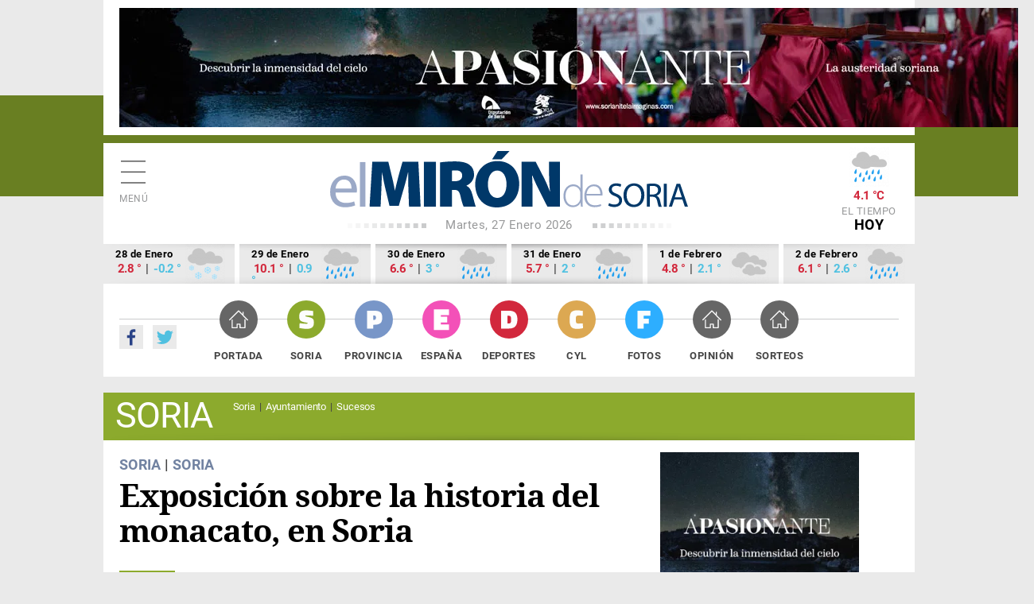

--- FILE ---
content_type: text/html; charset=utf-8
request_url: https://elmirondesoria.es/soria/capital/exposicion-sobre-la-historia-del-monacato-en-soria
body_size: 9643
content:

<!DOCTYPE html>
<html lang="es-es">
<head>
  <link rel="preload" href="https://estaticos.elmirondesoria.es/fonts/roboto-v20-latin-regular.woff2" as="font" type="font/woff2" crossorigin>
  <link rel="preload" href="https://estaticos.elmirondesoria.es/fonts/roboto-v20-latin-700.woff2" as="font" type="font/woff2" crossorigin> 
  <link rel="preload" href="https://estaticos.elmirondesoria.es/fonts/DroidSerif-Regular.woff2" as="font" type="font/woff2" crossorigin> 
  <link rel="preload" href="https://estaticos.elmirondesoria.es/fonts/DroidSerif-Bold.woff2" as="font" type="font/woff2" crossorigin> 
  <meta charset="utf-8">
	<meta http-equiv="date" content="Jue, 01 Jun 2023 16:19:39 GMT">
	<meta http-equiv="Refresh" content="900">
	<meta http-equiv="last-modified" content="date">
	<meta name="rights" content="@ El Mirón de Soria">
	<meta name="author" content="Juan Carlos Hervás">
	<meta name="DC.date" content="2023-06-01">
	<meta name="viewport" content="width=device-width, initial-scale=1">
	<meta name="X-UA-Compatible" content="IE=edge">
	<meta name="lang" content="es">
	<meta name="title" content="Exposición sobre la historia del monacato, en Soria">
	<meta name="organization" content="El Miron de Soria">
	<meta name="google-site-verification" content="oMXlVVidDG0EUXiFeTJH_sqmcrAQxxehXGdxbsjiMnM">
	<meta name="robots" content="max-snippet:-1,max-image-preview:large,max-video-preview:-1">
	<meta name="DC.Identifier" content="http://catalog.loc.gov/67-26020">
	<meta name="DC.title" content="Exposición sobre la historia del monacato, en Soria">
	<meta name="DC.description" content="Todas las noticias de Soria. Diario digital con noticias de Soria, fotos de Soria y provincia. Información sobre el Numancia. ">
	<meta name="DC.language" content="es">
	<meta name="DC.publisher" content="El Mirón de Soria">
	<meta name="description" content="Todas las noticias de Soria. Diario digital con noticias de Soria, fotos de Soria y provincia. Información sobre el Numancia. ">
	<meta name="generator" content="El Miron - Editor">
	<title>Exposición sobre la historia del monacato, en Soria</title>
	<link href="https://elmirondesoria.es/soria/capital/exposicion-sobre-la-historia-del-monacato-en-soria/amp" rel="amphtml">
	<link href="https://elmirondesoria.es/soria/capital/exposicion-sobre-la-historia-del-monacato-en-soria" rel="canonical">
	<link href="/" rel="canonical">
	<link href="https://estaticos.elmirondesoria.es/images/favicon.gif" rel="icon" type="image/vnd.microsoft.icon">
	<link href="https://estaticos.elmirondesoria.es/images/miron-apple-152.png" rel="apple-touch-icon" sizes="152x152">
	<link href="https://estaticos.elmirondesoria.es/images/miron-apple-144.png" rel="apple-touch-icon" sizes="144x144">
	<link href="https://estaticos.elmirondesoria.es/images/miron-apple-120.png" rel="apple-touch-icon" sizes="120x120">
	<link href="https://estaticos.elmirondesoria.es/images/miron-apple-114.png" rel="apple-touch-icon" sizes="114x114">
	<link href="https://estaticos.elmirondesoria.es/images/miron-apple-72.png" rel="apple-touch-icon" sizes="72x72">
	<link href="https://estaticos.elmirondesoria.es/images/miron-apple.png" rel="apple-touch-icon-precomposed">

  <link href="https://estaticos.elmirondesoria.es/css/tpl-mi2017-v4.10.css?v=241211" rel="stylesheet" />

  <script async type="text/javascript" src="//s.clickiocdn.com/t/233846/360_light.js"></script>
  <script src="/media/mod_menu/js/menu-es5.min.js?bf40c772d024a2eee1db1bda545ae730" nomodule defer></script>
	<script src="/media/vendor/jquery/js/jquery.min.js?3.7.1"></script>
	<meta property="article:publisher" content="https://www.facebook.com/ElMironDeSoria" />
	<meta property="article:published_time" content="Jue, 01 Jun 2023 16:19:39 GMT" />
	<meta property="article:section" content="Soria" />
	<meta property="article:tag" content="" />

	<meta property="og:title" content="Exposición sobre la historia del monacato, en Soria" />
	<meta property="og:description" content="La sala de exposiciones del Servicio Territorial de Cultura, Turismo y Deporte de la Junta de Castilla y León en Soria acoge la muestra ‘Historia del monacato. La aportación del monacato a la cultura occidental’.
" />
	<meta property="og:url" content="https://elmirondesoria.es/soria/capital/exposicion-sobre-la-historia-del-monacato-en-soria" />
	<meta property="og:image" content="https://cdn2.elmirondesoria.es/2023/06junio/rwd/01exposicionmonacato-not.jpg" />
	<meta property="og:locale" content="es_ES" />
	<meta property="og:type" content="article" />
	<meta property="og:site_name" content="El Miron de Soria" />
	<meta property="fb:admins" content="100009044648175" />
	<meta property="fb:page_id" content="254620527985893" />
	<meta property="fb:app_id" content="370592293008483" />

	<meta property="original-source" content="https://elmirondesoria.es/soria/capital/exposicion-sobre-la-historia-del-monacato-en-soria" />
	<meta property="twitter:title" content="Exposición sobre la historia del monacato, en Soria" />
	<meta property="twitter:description" content="La sala de exposiciones del Servicio Territorial de Cultura, Turismo y Deporte de la Junta de Castilla y León en Soria acoge la muestra ‘Historia del monacato. La aportación del monacato a la cultura occidental’.
" />
	<meta property="twitter:url" content="https://elmirondesoria.es/soria/capital/exposicion-sobre-la-historia-del-monacato-en-soria" />
	<meta property="twitter:image" content="https://cdn2.elmirondesoria.es/2023/06junio/rwd/01exposicionmonacato-not.jpg" />
	<meta property="twitter:card" content="summary_large_image" />
	<meta property="twitter:site" content="@elmirondesoria" />
	<meta property="twitter:creator" content="@elmirondesoria" />
	<meta property="twitter:domain" content="elmirondesoria.es" />
	<script>
		dataLayer = [{
			'contenido': {
				'typeContentMiron': 'noticia',
				'sectionMiron': 'soria',
				'subsectionMiron': 'soria',
				'titleMiron': 'Exposición sobre la historia del monacato, en Soria',
				'urlMiron': 'https://elmirondesoria.es/soria/capital/exposicion-sobre-la-historia-del-monacato-en-soria',
				'yearMiron': 2023,
				'monthMiron': 06,
				'dayMiron': 01
			}
		}];
	</script>
	

</head>
<body class="noticia soria Soria">
<!-- Google Tag Manager -->
<noscript><iframe src="//www.googletagmanager.com/ns.html?id=GTM-K8P2LM"
height="0" width="0" style="display:none;visibility:hidden"></iframe></noscript>
<script>(function(w,d,s,l,i){w[l]=w[l]||[];w[l].push({'gtm.start':
new Date().getTime(),event:'gtm.js'});var f=d.getElementsByTagName(s)[0],
j=d.createElement(s),dl=l!='dataLayer'?'&l='+l:'';j.async=true;j.src=
'//www.googletagmanager.com/gtm.js?id='+i+dl;f.parentNode.insertBefore(j,f);
})(window,document,'script','dataLayer','GTM-K8P2LM');</script>
<!-- End Google Tag Manager -->

  <!-- Sticky Desk -->
  <script async type='text/javascript' src='//s.clickiocdn.com/t/233846/360_light.js'></script>
  <script class='__lxGc__' type='text/javascript'>
  ((__lxGc__=window.__lxGc__||{'s':{},'b':0})['s']['_233846']=__lxGc__['s']['_233846']||{'b':{}})['b']['_724762']={'i':__lxGc__.b++};
  </script>
<script async type='text/javascript' src='//s.clickiocdn.com/t/233846/360_light.js'></script>
  <script class='__lxGc__' type='text/javascript'>
  ((__lxGc__=window.__lxGc__||{'s':{},'b':0})['s']['_233846']=__lxGc__['s']['_233846']||{'b':{}})['b']['_724760']={'i':__lxGc__.b++};
  </script>


<main class="miron">

<!-- //////// PUBLICIDAD //////// -->
<aside class="publiSuperior">
  <div class="skiIzda">
  <script async type='text/javascript' src='//s.clickiocdn.com/t/233846/360_light.js'></script>
  <script class='__lxGc__' type='text/javascript'>
  ((__lxGc__=window.__lxGc__||{'s':{},'b':0})['s']['_233846']=__lxGc__['s']['_233846']||{'b':{}})['b']['_722950']={'i':__lxGc__.b++};
  </script>  </div>
  <div class="skiDcha">
    </div>
  <div class="pubM1">
        																																																																		
														<div class="banner">
									<a href="/component/banners/click/3371" target="_blank" rel="noopener noreferrer" title="260126-0518">
										<img 
											src="https://cdn2.elmirondesoria.es/ads/0518.jpg" 
											alt="260126-0518" 
											width ="1150" 
											height ="auto" class=""/>
									</a>
								

						
															</div>



      </div>
  </aside>
<!-- //////// CABECERA //////// -->
<header class="cabecera" id="organizacion" itemprop="publisher" itemscope="" itemtype="https://schema.org/Organization">
  <div class="innerCabecera">
    <div itemprop="logo" itemscope="" class="logo" itemtype="https://schema.org/ImageObject">
      <a href="/" class="logomiron">El Mirón de Soria</a>
      <meta itemprop="url" content="https://estaticos.elmirondesoria.es/images/lgMiron429.png">
      <meta itemprop="width" content="429">
      <meta itemprop="height" content="60">
    </div>
    <meta itemprop="url" content="https://elmirondesoria.es" />
    <meta itemprop="name" content="EL MIRÓN DE SORIA" />
    <div class="fecha">
      Martes, 27 Enero 2026    </div>
    <div id="menuPrincipal" class="icnMenu">Menú</div>
    <div class="icnBuscador"><span>Buscar</span>
      <!--  -->
    </div>

        <div class="tiempo">
     <img alt="Cubierto con probabilidad de lluvia" src="https://estaticos.elmirondesoria.es/wi/05/50/19.png"/>
<div class="temperatura">4.1 &deg;C</div>
      El tiempo <span>HOY</span>
    </div>
      </div>
  
    <aside class="tiempoPrevision">
    <div class="dia">
    <div class="fecha">28 de Enero</div>
    <div class="temperatura"><span class="tempMaximo">2.8 &deg;</span> | <span class="tempMinimo">-0.2 &deg;</span></div>
    <img alt="Cubierto con probabilidad de nevada" src="https://estaticos.elmirondesoria.es/wi/05/50/30.png"/>
    </div><div class="dia">
    <div class="fecha">29 de Enero</div>
    <div class="temperatura"><span class="tempMaximo">10.1 &deg;</span> | <span class="tempMinimo">0.9 &deg;</span></div>
    <img alt="Cubierto con lluvias" src="https://estaticos.elmirondesoria.es/wi/05/50/19.png"/>
    </div><div class="dia">
    <div class="fecha">30 de Enero</div>
    <div class="temperatura"><span class="tempMaximo">6.6 &deg;</span> | <span class="tempMinimo">3 &deg;</span></div>
    <img alt="Cubierto con probabilidad de lluvia" src="https://estaticos.elmirondesoria.es/wi/05/50/19.png"/>
    </div><div class="dia">
    <div class="fecha">31 de Enero</div>
    <div class="temperatura"><span class="tempMaximo">5.7 &deg;</span> | <span class="tempMinimo">2 &deg;</span></div>
    <img alt="Cubierto con lluvias" src="https://estaticos.elmirondesoria.es/wi/05/50/19.png"/>
    </div><div class="dia">
    <div class="fecha">1 de Febrero</div>
    <div class="temperatura"><span class="tempMaximo">4.8 &deg;</span> | <span class="tempMinimo">2.1 &deg;</span></div>
    <img alt="Cubierto" src="https://estaticos.elmirondesoria.es/wi/05/50/7.png"/>
    </div><div class="dia">
    <div class="fecha">2 de Febrero</div>
    <div class="temperatura"><span class="tempMaximo">6.1 &deg;</span> | <span class="tempMinimo">2.6 &deg;</span></div>
    <img alt="Cubierto con lluvias" src="https://estaticos.elmirondesoria.es/wi/05/50/19.png"/>
    </div>  </aside>
  
  <div class="innerNavegacion">
    <div class="rrss">
      <a itemprop="sameAs" rel="nofollow" class="fb" href="https://www.facebook.com/ElMironDeSoria/" target="_blank">Facebook</a>
      <a itemprop="sameAs" rel="nofollow" class="tw" href="https://twitter.com/elmirondesoria" target="_blank">Twuitter</a>
    </div>
    <nav class="menuSuperior">
      <ul  itemscope itemtype="http://www.schema.org/SiteNavigationElement"  class="_menusup">
<li itemprop="name" class="menu-478 Portada"><a href="/" itemprop="url" class="menuSupGTM"><span></span>Portada</a></li><li itemprop="name" class="menu-480 alias-parent-active Soria"><a href="/soria" itemprop="url" class="menuSupGTM"><span></span>Soria</a></li><li itemprop="name" class="menu-481 Provincia"><a href="/provincia" itemprop="url" class="menuSupGTM"><span></span>Provincia</a></li><li itemprop="name" class="menu-592 España"><a href="/nacional" itemprop="url" class="menuSupGTM"><span></span>España</a></li><li itemprop="name" class="menu-482 Deportes"><a href="/deportes" itemprop="url" class="menuSupGTM"><span></span>Deportes</a></li><li itemprop="name" class="menu-483 CyL"><a href="/cyl" itemprop="url" class="menuSupGTM"><span></span>CyL</a></li><li itemprop="name" class="menu-484 Fotos"><a href="/fotos" itemprop="url" class="menuSupGTM"><span></span>Fotos</a></li><li itemprop="name" class="menu-761 Opinión"><a href="/opinion" itemprop="url" class="menuSupGTM"><span></span>Opinión</a></li><li itemprop="name" class="menu-762 Sorteos"><a href="/sorteos" itemprop="url" class="menuSupGTM"><span></span>Sorteos</a></li></ul>

    </nav>
  </div>
  </header>

		
<!-- //////// CABECERA SECCIÓN //////// -->
<section class="cabeceraSeccion">
	<header>
		<h3>Soria</h3>
	</header>
	<nav class="menuTematico">
		<ul  itemscope itemtype="http://www.schema.org/SiteNavigationElement"  class="">
<li itemprop="name" class="menu-270 current active Soria"><a href="/soria/capital" itemprop="url" class="menuSupGTM">Soria</a></li><li itemprop="name" class="menu-271 Ayuntamiento"><a href="/soria/ayuntamiento" itemprop="url" class="menuSupGTM">Ayuntamiento</a></li><li itemprop="name" class="menu-272 Sucesos"><a href="/soria/sucesos" itemprop="url" class="menuSupGTM">Sucesos</a></li></ul>
	</nav>
</section>




<!-- //////// NOTICIA-LAYOUT //////// -->
<div class="contenedorNoticia">
	<div class="noticiaLayout">
		<article class="noticiaDetalle" itemscope="" itemtype="http://schema.org/NewsArticle" itemref="organizacion">
						
	<div class="seccion">
		<a class="padre" href="/soria" itemprop="genre">Soria</a> | 		<a href="/soria/capital" itemprop="genre">Soria</a>
	</div>
			<h1 itemprop="headline">Exposición sobre la historia del monacato, en Soria			</h1>
			 
			<div class="redes"> 
				<div class="addthis_sharing_toolbox"></div>
			</div>
				<div class="articulo-datos">
		<time datetime="2023-06-01T16:19:39+02:00" itemprop="dateModified" class="articulo-actualizado">
			<meta content="2023-06-01T16:19:39+02:00" itemprop="datePublished">
			<meta content="2023-06-01T16:19:39+02:00" itemprop="dateModified">
			Jueves, 01 Junio 2023 16:19		</time>
		<div class="autor" itemprop="author" itemscope="" itemtype="https://schema.org/Person"><meta class="autor-nombre" itemprop="name" content="Juan Carlos Hervás" ></div>
	</div>
<h2 class="subtitulo">La sala de exposiciones del Servicio Territorial de Cultura, Turismo y Deporte de la Junta de Castilla y León en Soria acoge la muestra ‘Historia del monacato. La aportación del monacato a la cultura occidental’.</h2>
 

	<h2 class=subtitulo><a class="anterior" title="Una decena de actividades culturales en junio en Soria" aria-label="Artículo anterior: Una decena de actividades culturales en junio en Soria" href="/soria/capital/una-decena-de-actividades-culturales-en-junio-en-soria" rel="prev">
		Una decena de actividades culturales en junio en Soria	</a></h2>

	<h2 class=subtitulo><a class="siguiente" title="La desunión penalizó a la izquierda del PSOE" aria-label="Artículo siguiente: La desunión penalizó a la izquierda del PSOE" href="/soria/capital/la-desunion-penalizo-a-la-izquierda-del-psoe" rel="next">
		La desunión penalizó a la izquierda del PSOE	</a></h2>

<p><figure class="fotoNoticia" itemprop="image" itemscope itemtype="https://schema.org/ImageObject">
				<img class="lazyM" src="https://cdn2.elmirondesoria.es/2023/06junio/01exposicionmonacato.jpg" width="1770" height="1000" loading="lazy" data-path="local-images:/2023/06junio/01exposicionmonacato.jpgalt="Exposición sobre la historia del monacato, en Soria" title="Exposición sobre la historia del monacato, en Soria">
				<meta itemprop="width" content="000">
				<meta itemprop="height" content="000">
				<meta itemprop="url" content="#">
			</figure>
<p>Se trata de una breve síntesis de la exposición virtual permanente del Convento de San Francisco en Santo Domingo de Silos con la que el Gobierno de la Comunidad y la Fundación Silos pretenden acercar al espectador a la relevancia que los monasterios tuvieron en el desarrollo de la ciencia, el arte y la cultura occidentales.</p>
<p>Difícilmente puede imaginarse lo que habría sido la <strong>historia de la cultura de Occidente </strong>sin la existencia del fenómeno social y religioso del <strong>monacato</strong>.  </p>
<p>En su devenir histórico, los monasterios y conventos fueron, y siguen siendo, además de recintos de <strong>espiritualidad</strong>, centros vivos de pensamiento.</p>
<p>En ellos, los monjes, <strong>frailes y monjas, </strong>máximos exponentes de esta opción de vida religiosa basada en la entrega a <strong>Dios </strong>y el servicio a los hermanos, han impulsado decisivamente el progreso y desarrollo de la Humanidad durante casi veinte siglos.</p>
<p>Esta <em>exposición </em>destaca algunas de las innumerables aportaciones que hombres y mujeres de <strong>Iglesia </strong>han realizado en el campo científico, matemático, lingüístico, artístico y filosófico occidental, contribuyendo con sus estudios al progreso intelectual del ser humano.</p>
<p>A través de sugestivas imágenes se repasa el papel desempeñado por algunos de estos <strong>eruditos </strong>que, lejos de limitarse a la oración, volcaron sus capacidades en ampliar el conocimiento del mundo material y sus manifestaciones, anticipándose en ocasiones a los trabajos de intelectuales legos.</p>
<p>Esta muestra es la continuación de otra previa que se celebró en 2017 en la misma sala, y estará abierta al público hasta el 13 de julio. Posteriormente se dispondrá de la tercera parte, ‘La renovación del monacato. Las órdenes conventuales (s. XIII a XVI)’, que se exhibirá en este mismo lugar del 31 de agosto al 8 de septiembre de 2023.</p>		</article>


	<!-- PAGINACIÓN -->
	
	

		<aside class="pubTEX1">
			
		</aside>
	</div>
	<!-- //////// NOTICIA COL-C //////// -->
	<div class="noticiasColC">
		<aside class="pubN1">
																																																																					
												<div class="banner">
														<a href="/component/banners/click/3370" target="_blank" rel="noopener noreferrer" title="260125-0517" class="capullo">
							<img 
																class="lazy-M" src="https://cdn2.elmirondesoria.es/ads/0517.gif" 
								alt="260125-0517" 
								width ="250" 
								height ="209"/>
							</a>
					

						
															</div>


 
		</aside>
		<!--  -->
				<aside class="pubN15">
			<script async type='text/javascript' src='//s.clickiocdn.com/t/233846/360_light.js'></script>
		<script class='__lxGc__' type='text/javascript'>
		((__lxGc__=window.__lxGc__||{'s':{},'b':0})['s']['_233846']=__lxGc__['s']['_233846']||{'b':{}})['b']['_724978']={'i':__lxGc__.b++};
		</script>		</aside>

		<aside class="pubN2">
			

 
		</aside>		    <aside class="lomas">

            <header>
        <h3>Lo más leído de Soria</h3>
        </header>
    
        <ol>
		<li itemscope itemtype="https://schema.org/NewsArticle" itemref="organizacion">
		<span class="numero Soria">1</span>
		<h4 itemprop="headline">
			<a href="/soria/capital/un-restaurante-soriano-nominado-en-tres-categorias-a-premios-just-eat-2025" class="lomasGTM">
				Un restaurante soriano, nominado en tres categorías a Premios Just Eat 2025			</a>
		</h4>
		<div class="articulo-datos">
				
			
			<meta content="2026-01-20T12:11:15+01:00" itemprop="datePublished">
			<meta content="2026-01-20T12:13:23+01:00" itemprop="dateModified">
			<div class="autor" itemprop="author" itemscope="" itemtype="https://schema.org/Person"><meta class="autor-nombre" itemprop="name" content="Juan Carlos Hervás" ></div>
		</div>
		<meta itemprop="url" content="/soria/capital/un-restaurante-soriano-nominado-en-tres-categorias-a-premios-just-eat-2025">
		<meta itemscope="" itemprop="mainEntityOfPage" itemtype="https://schema.org/WebPage" itemid="/soria/capital/un-restaurante-soriano-nominado-en-tres-categorias-a-premios-just-eat-2025">
	</li>
		<li itemscope itemtype="https://schema.org/NewsArticle" itemref="organizacion">
		<span class="numero Soria">2</span>
		<h4 itemprop="headline">
			<a href="/soria/sucesos/dos-accidentes-de-trafico-en-soria-con-tres-personas-atendidas" class="lomasGTM">
				Dos accidentes de tráfico en Soria con tres personas atendidas			</a>
		</h4>
		<div class="articulo-datos">
				
			
			<meta content="2026-01-21T12:26:59+01:00" itemprop="datePublished">
			<meta content="2026-01-21T13:05:47+01:00" itemprop="dateModified">
			<div class="autor" itemprop="author" itemscope="" itemtype="https://schema.org/Person"><meta class="autor-nombre" itemprop="name" content="Juan Carlos Hervás" ></div>
		</div>
		<meta itemprop="url" content="/soria/sucesos/dos-accidentes-de-trafico-en-soria-con-tres-personas-atendidas">
		<meta itemscope="" itemprop="mainEntityOfPage" itemtype="https://schema.org/WebPage" itemid="/soria/sucesos/dos-accidentes-de-trafico-en-soria-con-tres-personas-atendidas">
	</li>
		<li itemscope itemtype="https://schema.org/NewsArticle" itemref="organizacion">
		<span class="numero Soria">3</span>
		<h4 itemprop="headline">
			<a href="/soria/sucesos/conductora-herida-tras-volcar-con-su-vehiculo-en-el-burgo-de-osma" class="lomasGTM">
				Conductora herida tras volcar con su vehículo en El Burgo de Osma			</a>
		</h4>
		<div class="articulo-datos">
				
			
			<meta content="2026-01-22T20:38:13+01:00" itemprop="datePublished">
			<meta content="2026-01-22T20:38:13+01:00" itemprop="dateModified">
			<div class="autor" itemprop="author" itemscope="" itemtype="https://schema.org/Person"><meta class="autor-nombre" itemprop="name" content="Juan Carlos Hervás" ></div>
		</div>
		<meta itemprop="url" content="/soria/sucesos/conductora-herida-tras-volcar-con-su-vehiculo-en-el-burgo-de-osma">
		<meta itemscope="" itemprop="mainEntityOfPage" itemtype="https://schema.org/WebPage" itemid="/soria/sucesos/conductora-herida-tras-volcar-con-su-vehiculo-en-el-burgo-de-osma">
	</li>
		<li itemscope itemtype="https://schema.org/NewsArticle" itemref="organizacion">
		<span class="numero Soria">4</span>
		<h4 itemprop="headline">
			<a href="/soria/sucesos/la-guardia-civil-detecta-un-delito-contra-la-salud-publica-y-once-infracciones-en-inspecciones-en-soria" class="lomasGTM">
				La Guardia Civil detecta un delito contra la salud pública y once infracciones en inspecciones en Soria			</a>
		</h4>
		<div class="articulo-datos">
				
			
			<meta content="2026-01-26T15:19:00+01:00" itemprop="datePublished">
			<meta content="2026-01-26T15:19:00+01:00" itemprop="dateModified">
			<div class="autor" itemprop="author" itemscope="" itemtype="https://schema.org/Person"><meta class="autor-nombre" itemprop="name" content="Juan Carlos Hervás" ></div>
		</div>
		<meta itemprop="url" content="/soria/sucesos/la-guardia-civil-detecta-un-delito-contra-la-salud-publica-y-once-infracciones-en-inspecciones-en-soria">
		<meta itemscope="" itemprop="mainEntityOfPage" itemtype="https://schema.org/WebPage" itemid="/soria/sucesos/la-guardia-civil-detecta-un-delito-contra-la-salud-publica-y-once-infracciones-en-inspecciones-en-soria">
	</li>
		<li itemscope itemtype="https://schema.org/NewsArticle" itemref="organizacion">
		<span class="numero Soria">5</span>
		<h4 itemprop="headline">
			<a href="/soria/capital/anastasio-gonzalez-celebra-en-soria-su-centenario-con-su-familia" class="lomasGTM">
				Anastasio González celebra en Soria su centenario con su familia			</a>
		</h4>
		<div class="articulo-datos">
				
			
			<meta content="2026-01-25T19:55:05+01:00" itemprop="datePublished">
			<meta content="2026-01-25T19:55:05+01:00" itemprop="dateModified">
			<div class="autor" itemprop="author" itemscope="" itemtype="https://schema.org/Person"><meta class="autor-nombre" itemprop="name" content="Juan Carlos Hervás" ></div>
		</div>
		<meta itemprop="url" content="/soria/capital/anastasio-gonzalez-celebra-en-soria-su-centenario-con-su-familia">
		<meta itemscope="" itemprop="mainEntityOfPage" itemtype="https://schema.org/WebPage" itemid="/soria/capital/anastasio-gonzalez-celebra-en-soria-su-centenario-con-su-familia">
	</li>
</ol>

    </aside>

 
		<aside class="pubN3">
			<!--  -->
			<script async type='text/javascript' src='//s.clickiocdn.com/t/233846/360_light.js'></script>
		<script class='__lxGc__' type='text/javascript'>
		((__lxGc__=window.__lxGc__||{'s':{},'b':0})['s']['_233846']=__lxGc__['s']['_233846']||{'b':{}})['b']['_724977']={'i':__lxGc__.b++};
		</script>		</aside>
		 
	</div>
</div>

<!-- //////// GALERÍAS //////// -->
<section class="galerias">	<header>
		<h3><a href="https://elmirondesoria.es/fotos">Últimas fotogalerías</a></h3>			</header>
	 
	<article class="galeriaGAL1" itemscope="" itemtype="http://schema.org/NewsArticle" itemref="organizacion">
		<div class="contenedor">
		<div class="seccion fotos">
		<a href="/fotos">Fotos</a>	</div>
	<figure class="foto" itemprop="image" itemscope="" itemtype="https://schema.org/ImageObject"> 
		<a href="/fotos/soria-y-provincia-en-los-cupones-de-la-once" class="galeriasGTM">
						<img class="lazyM" src="https://cdn2.elmirondesoria.es/2026/01enero/rwd/26oncecupones-port.jpg" width="459" height="306" alt="Soria y provincia en los Cupones de la ONCE" title="Soria y provincia en los Cupones de la ONCE"/>
			<meta itemprop="width" content="459">
			<meta itemprop="height" content="306">
			<meta itemprop="url" content="https://cdn2.elmirondesoria.es/2026/01enero/rwd/26oncecupones-port.jpg">
		</a>
	</figure>
	<h2 itemprop="headline">
		<a href="/fotos/soria-y-provincia-en-los-cupones-de-la-once" class="galeriasGTM">Soria y provincia en los Cupones de la ONCE</a>
	</h2>
</div>
<div class="articulo-datos">
		
	
	<time datetime="2026-01-26T15:28:24+01:00" class="articulo-actualizado">
		<meta content="2026-01-26T15:28:24+01:00" itemprop="datePublished">
		<meta content="2026-01-26T15:28:24+01:00" itemprop="dateModified">
		26-01-2026 15:28	</time>
	<div class="autor" itemprop="author" itemscope="" itemtype="https://schema.org/Person"><meta class="autor-nombre" itemprop="name" content="Juan Carlos Hervás" ></div>
</div>
<meta itemscope="" itemprop="mainEntityOfPage" itemtype="https://schema.org/WebPage" itemid="/fotos/soria-y-provincia-en-los-cupones-de-la-once">


	</article>
	<article class="galeriaGAL2" itemscope="" itemtype="http://schema.org/NewsArticle" itemref="organizacion">
		<div class="contenedor">
		<div class="seccion fotos">
		<a href="/fotos">Fotos</a>	</div>
	<figure class="foto" itemprop="image" itemscope="" itemtype="https://schema.org/ImageObject"> 
		<a href="/fotos/la-once-ilustra-un-cupon-con-la-muralla-de-almazan" class="galeriasGTM">
						<img class="lazyM" src="https://cdn2.elmirondesoria.es/2026/01enero/rwd/26once-port.jpg" width="459" height="306" alt="La ONCE ilustra un cupón con la muralla de Almazán" title="La ONCE ilustra un cupón con la muralla de Almazán"/>
			<meta itemprop="width" content="459">
			<meta itemprop="height" content="306">
			<meta itemprop="url" content="https://cdn2.elmirondesoria.es/2026/01enero/rwd/26once-port.jpg">
		</a>
	</figure>
	<h2 itemprop="headline">
		<a href="/fotos/la-once-ilustra-un-cupon-con-la-muralla-de-almazan" class="galeriasGTM">La ONCE ilustra un cupón con la muralla de Almazán</a>
	</h2>
</div>
<div class="articulo-datos">
		
	
	<time datetime="2026-01-26T15:27:04+01:00" class="articulo-actualizado">
		<meta content="2026-01-26T13:02:18+01:00" itemprop="datePublished">
		<meta content="2026-01-26T15:27:04+01:00" itemprop="dateModified">
		26-01-2026 15:27	</time>
	<div class="autor" itemprop="author" itemscope="" itemtype="https://schema.org/Person"><meta class="autor-nombre" itemprop="name" content="Juan Carlos Hervás" ></div>
</div>
<meta itemscope="" itemprop="mainEntityOfPage" itemtype="https://schema.org/WebPage" itemid="/fotos/la-once-ilustra-un-cupon-con-la-muralla-de-almazan">


	</article>
	<article class="galeriaGAL3" itemscope="" itemtype="http://schema.org/NewsArticle" itemref="organizacion">
		<div class="contenedor">
		<div class="seccion fotos">
		<a href="/fotos">Fotos</a>	</div>
	<figure class="foto" itemprop="image" itemscope="" itemtype="https://schema.org/ImageObject"> 
		<a href="/fotos/paseo-invernal-junto-al-duero-en-soria-hasta-la-ermita-de-san-saturio" class="galeriasGTM">
						<img class="lazyM" src="https://cdn2.elmirondesoria.es/2026/01enero/rwd/25sansaturio-port.jpg" width="459" height="306" alt="Paseo invernal junto al Duero, en Soria, hasta la ermita de San Saturio " title="Paseo invernal junto al Duero, en Soria, hasta la ermita de San Saturio "/>
			<meta itemprop="width" content="459">
			<meta itemprop="height" content="306">
			<meta itemprop="url" content="https://cdn2.elmirondesoria.es/2026/01enero/rwd/25sansaturio-port.jpg">
		</a>
	</figure>
	<h2 itemprop="headline">
		<a href="/fotos/paseo-invernal-junto-al-duero-en-soria-hasta-la-ermita-de-san-saturio" class="galeriasGTM">Paseo invernal junto al Duero, en Soria, hasta la ermita de San Saturio </a>
	</h2>
</div>
<div class="articulo-datos">
		
	
	<time datetime="2026-01-26T13:00:24+01:00" class="articulo-actualizado">
		<meta content="2026-01-25T16:07:13+01:00" itemprop="datePublished">
		<meta content="2026-01-26T13:00:24+01:00" itemprop="dateModified">
		26-01-2026 13:00	</time>
	<div class="autor" itemprop="author" itemscope="" itemtype="https://schema.org/Person"><meta class="autor-nombre" itemprop="name" content="Juan Carlos Hervás" ></div>
</div>
<meta itemscope="" itemprop="mainEntityOfPage" itemtype="https://schema.org/WebPage" itemid="/fotos/paseo-invernal-junto-al-duero-en-soria-hasta-la-ermita-de-san-saturio">


	</article>
	<article class="galeriaGAL4" itemscope="" itemtype="http://schema.org/NewsArticle" itemref="organizacion">
		<div class="contenedor">
		<div class="seccion fotos">
		<a href="/fotos">Fotos</a>	</div>
	<figure class="foto" itemprop="image" itemscope="" itemtype="https://schema.org/ImageObject"> 
		<a href="/fotos/soria-conmemora-con-exposicion-centenario-del-fallecimiento-de-pablo-iglesias-posse" class="galeriasGTM">
						<img class="lazyM" src="https://cdn2.elmirondesoria.es/2026/01enero/rwd/25pabloiglesias-port.jpg" width="458" height="306" alt="Soria conmemora, con exposición, centenario del fallecimiento de Pablo Iglesias Posse" title="Soria conmemora, con exposición, centenario del fallecimiento de Pablo Iglesias Posse"/>
			<meta itemprop="width" content="458">
			<meta itemprop="height" content="306">
			<meta itemprop="url" content="https://cdn2.elmirondesoria.es/2026/01enero/rwd/25pabloiglesias-port.jpg">
		</a>
	</figure>
	<h2 itemprop="headline">
		<a href="/fotos/soria-conmemora-con-exposicion-centenario-del-fallecimiento-de-pablo-iglesias-posse" class="galeriasGTM">Soria conmemora, con exposición, centenario del fallecimiento de Pablo Iglesias Posse</a>
	</h2>
</div>
<div class="articulo-datos">
		
	
	<time datetime="2026-01-25T16:05:06+01:00" class="articulo-actualizado">
		<meta content="2026-01-25T13:52:41+01:00" itemprop="datePublished">
		<meta content="2026-01-25T16:05:06+01:00" itemprop="dateModified">
		25-01-2026 16:05	</time>
	<div class="autor" itemprop="author" itemscope="" itemtype="https://schema.org/Person"><meta class="autor-nombre" itemprop="name" content="Juan Carlos Hervás" ></div>
</div>
<meta itemscope="" itemprop="mainEntityOfPage" itemtype="https://schema.org/WebPage" itemid="/fotos/soria-conmemora-con-exposicion-centenario-del-fallecimiento-de-pablo-iglesias-posse">


	</article>
</section>
<!-- //////// NOTICIA BOTTOM //////// -->
<div class="noticiaBottom">
	    <div class="masNoticias">

            <header>
        <h3>Más noticias</h3>
        </header>
    
        	<article class="noticiaMas1" itemscope="" itemtype="http://schema.org/NewsArticle" itemref="organizacion">			
		<figure class="foto" itemprop="image" itemscope="" itemtype="https://schema.org/ImageObject"> 
			<a href="/soria/capital/las-restricciones-preventivas-por-nevadas-afectan-a-ocho-corredores-de-soria" class="noticiaMasGTM">
								<img class="lazyM" src="https://cdn2.elmirondesoria.es/2026/01enero/rwd/23corredores-mini.jpg" width="232" height="174" alt="Las restricciones "preventivas" por nevadas afectan a ocho corredores de Soria" title="Las restricciones "preventivas" por nevadas afectan a ocho corredores de Soria"/>
				<meta itemprop="width" content="232">
				<meta itemprop="height" content="174">
				<meta itemprop="url" content="https://elmirondesoria.es/https://cdn2.elmirondesoria.es/2026/01enero/rwd/23corredores-mini.jpg">
			</a>
		</figure>
		<div class="seccion"><a href="/soria/capital">Soria</a></div>
		<h2 itemprop="headline">
			<a href="/soria/capital/las-restricciones-preventivas-por-nevadas-afectan-a-ocho-corredores-de-soria" class="noticiaMasGTM">Las restricciones "preventivas" por nevadas afectan a ocho corredores de Soria</a>
		</h2>
		<div class="articulo-datos">
				
			<time datetime="2026-01-23T14:48:14+01:00" class="articulo-actualizado">
				<meta content="2026-01-23T14:48:14+01:00" itemprop="datePublished">
				<meta content="2026-01-23T14:48:14+01:00" itemprop="dateModified">
				23-01-2026 14:48			</time>
			<div class="autor" itemprop="author" itemscope="" itemtype="https://schema.org/Person"><meta class="autor-nombre" itemprop="name" content="Juan Carlos Hervás" ></div>
		</div>
		<meta itemprop="url" content="/soria/capital/las-restricciones-preventivas-por-nevadas-afectan-a-ocho-corredores-de-soria">
		<meta itemscope="" itemprop="mainEntityOfPage" itemtype="https://schema.org/WebPage" itemid="/soria/capital/las-restricciones-preventivas-por-nevadas-afectan-a-ocho-corredores-de-soria">
	</article>
	<article class="noticiaMas2" itemscope="" itemtype="http://schema.org/NewsArticle" itemref="organizacion">			
		<figure class="foto" itemprop="image" itemscope="" itemtype="https://schema.org/ImageObject"> 
			<a href="/soria/capital/satse-denuncia-desastre-de-bolsas-de-empleo-de-enfermeria-en-soria" class="noticiaMasGTM">
								<img class="lazyM" src="https://cdn2.elmirondesoria.es/2026/01enero/11hospital/14-11hospital.jpg" width="1501" height="1000" alt="SATSE denuncia "desastre" de bolsas de empleo de Enfermería en Soria" title="SATSE denuncia "desastre" de bolsas de empleo de Enfermería en Soria"/>
				<meta itemprop="width" content="1501">
				<meta itemprop="height" content="1000">
				<meta itemprop="url" content="https://elmirondesoria.es/https://cdn2.elmirondesoria.es/2026/01enero/11hospital/14-11hospital.jpg">
			</a>
		</figure>
		<div class="seccion"><a href="/soria/capital">Soria</a></div>
		<h2 itemprop="headline">
			<a href="/soria/capital/satse-denuncia-desastre-de-bolsas-de-empleo-de-enfermeria-en-soria" class="noticiaMasGTM">SATSE denuncia "desastre" de bolsas de empleo de Enfermería en Soria</a>
		</h2>
		<div class="articulo-datos">
				
			<time datetime="2026-01-23T14:39:21+01:00" class="articulo-actualizado">
				<meta content="2026-01-23T14:39:21+01:00" itemprop="datePublished">
				<meta content="2026-01-23T14:39:21+01:00" itemprop="dateModified">
				23-01-2026 14:39			</time>
			<div class="autor" itemprop="author" itemscope="" itemtype="https://schema.org/Person"><meta class="autor-nombre" itemprop="name" content="Juan Carlos Hervás" ></div>
		</div>
		<meta itemprop="url" content="/soria/capital/satse-denuncia-desastre-de-bolsas-de-empleo-de-enfermeria-en-soria">
		<meta itemscope="" itemprop="mainEntityOfPage" itemtype="https://schema.org/WebPage" itemid="/soria/capital/satse-denuncia-desastre-de-bolsas-de-empleo-de-enfermeria-en-soria">
	</article>
	<article class="noticiaMas3" itemscope="" itemtype="http://schema.org/NewsArticle" itemref="organizacion">			
		<figure class="foto" itemprop="image" itemscope="" itemtype="https://schema.org/ImageObject"> 
			<a href="/soria/capital/soria-ya-aborda-con-saecyl-la-situacion-laboral-de-tecnicos-de-enfermeria-en-soria" class="noticiaMasGTM">
								<img class="lazyM" src="https://cdn2.elmirondesoria.es/2026/01enero/rwd/23soria-ya-sae-mini.jpg" width="" height="" alt="Soria ¡YA! aborda con SAECYL la situación laboral de técnicos de enfermería en Soria" title="Soria ¡YA! aborda con SAECYL la situación laboral de técnicos de enfermería en Soria"/>
				<meta itemprop="width" content="">
				<meta itemprop="height" content="">
				<meta itemprop="url" content="https://elmirondesoria.es/https://cdn2.elmirondesoria.es/2026/01enero/rwd/23soria-ya-sae-mini.jpg">
			</a>
		</figure>
		<div class="seccion"><a href="/soria/capital">Soria</a></div>
		<h2 itemprop="headline">
			<a href="/soria/capital/soria-ya-aborda-con-saecyl-la-situacion-laboral-de-tecnicos-de-enfermeria-en-soria" class="noticiaMasGTM">Soria ¡YA! aborda con SAECYL la situación laboral de técnicos de enfermería en Soria</a>
		</h2>
		<div class="articulo-datos">
				
			<time datetime="2026-01-23T14:31:41+01:00" class="articulo-actualizado">
				<meta content="2026-01-23T14:31:41+01:00" itemprop="datePublished">
				<meta content="2026-01-23T14:31:41+01:00" itemprop="dateModified">
				23-01-2026 14:31			</time>
			<div class="autor" itemprop="author" itemscope="" itemtype="https://schema.org/Person"><meta class="autor-nombre" itemprop="name" content="Juan Carlos Hervás" ></div>
		</div>
		<meta itemprop="url" content="/soria/capital/soria-ya-aborda-con-saecyl-la-situacion-laboral-de-tecnicos-de-enfermeria-en-soria">
		<meta itemscope="" itemprop="mainEntityOfPage" itemtype="https://schema.org/WebPage" itemid="/soria/capital/soria-ya-aborda-con-saecyl-la-situacion-laboral-de-tecnicos-de-enfermeria-en-soria">
	</article>
	<article class="noticiaMas4" itemscope="" itemtype="http://schema.org/NewsArticle" itemref="organizacion">			
		<figure class="foto" itemprop="image" itemscope="" itemtype="https://schema.org/ImageObject"> 
			<a href="/soria/capital/camara-y-junta-ponen-en-marcha-siete-formaciones-para-consolidar-empresas" class="noticiaMasGTM">
								<img class="lazyM" src="https://cdn2.elmirondesoria.es/2026/01enero/rwd/19consolidacion-red-mini.jpg" width="332" height="174" alt="Cámara y Junta ponen en marcha siete formaciones para consolidar empresas" title="Cámara y Junta ponen en marcha siete formaciones para consolidar empresas"/>
				<meta itemprop="width" content="332">
				<meta itemprop="height" content="174">
				<meta itemprop="url" content="https://elmirondesoria.es/https://cdn2.elmirondesoria.es/2026/01enero/rwd/19consolidacion-red-mini.jpg">
			</a>
		</figure>
		<div class="seccion"><a href="/soria/capital">Soria</a></div>
		<h2 itemprop="headline">
			<a href="/soria/capital/camara-y-junta-ponen-en-marcha-siete-formaciones-para-consolidar-empresas" class="noticiaMasGTM">Cámara y Junta ponen en marcha siete formaciones para consolidar empresas</a>
		</h2>
		<div class="articulo-datos">
				
			<time datetime="2026-01-19T14:43:04+01:00" class="articulo-actualizado">
				<meta content="2026-01-19T14:43:04+01:00" itemprop="datePublished">
				<meta content="2026-01-19T14:43:04+01:00" itemprop="dateModified">
				19-01-2026 14:43			</time>
			<div class="autor" itemprop="author" itemscope="" itemtype="https://schema.org/Person"><meta class="autor-nombre" itemprop="name" content="Juan Carlos Hervás" ></div>
		</div>
		<meta itemprop="url" content="/soria/capital/camara-y-junta-ponen-en-marcha-siete-formaciones-para-consolidar-empresas">
		<meta itemscope="" itemprop="mainEntityOfPage" itemtype="https://schema.org/WebPage" itemid="/soria/capital/camara-y-junta-ponen-en-marcha-siete-formaciones-para-consolidar-empresas">
	</article>

    </div>

 
	<div class="noticiaBottomColC">		    <aside class="teInteresa">

            <header>
        <h3 class="INTER">Ahora en portada</h3>
        </header>
    
        <ul>
		<li itemscope itemtype="https://schema.org/Article">
				
	<figure class="foto enportada" itemprop="image" itemscope="" itemtype="https://schema.org/ImageObject"> 
		<a href="/soria/capital/se-dobla-en-soria-en-un-ano-el-numero-de-familias-que-buscan-alquilar-vivienda" class="enportadaGTM">
						<img class="lazyM" src="https://cdn2.elmirondesoria.es/2026/01enero/07soriapaseo/12-07soriapaseo.jpg" width="1503" height="1000" alt="Se dobla en Soria en un año el número de familias que buscan alquilar vivienda" title="Se dobla en Soria en un año el número de familias que buscan alquilar vivienda"/>
			<meta itemprop="width" content="1503">
			<meta itemprop="height" content="1000">
			<meta itemprop="url" content="https://cdn2.elmirondesoria.es/2026/01enero/07soriapaseo/12-07soriapaseo.jpg">
		</a>
	</figure>

<div class="seccion Soria">
	<a href="/soria/capital">Soria</a></div>
<a href="/soria/capital/se-dobla-en-soria-en-un-ano-el-numero-de-familias-que-buscan-alquilar-vivienda" class="enportadaGTM">Se dobla en Soria en un año el número de familias que buscan alquilar vivienda</a>

	</li>
		<li itemscope itemtype="https://schema.org/Article">
				
	<figure class="foto enportada" itemprop="image" itemscope="" itemtype="https://schema.org/ImageObject"> 
		<a href="/provincia/comarca-de-soria/aida-y-vuelta-llega-a-la-cartelera-de-cines-lara" class="enportadaGTM">
						<img class="lazyM" src="https://cdn2.elmirondesoria.es/2026/01enero/rwd/27ccine2-mini.jpg" width="192" height="174" alt=""Aida y vuelta" llega a la cartelera de Cines Lara" title=""Aida y vuelta" llega a la cartelera de Cines Lara"/>
			<meta itemprop="width" content="192">
			<meta itemprop="height" content="174">
			<meta itemprop="url" content="https://cdn2.elmirondesoria.es/2026/01enero/rwd/27ccine2-mini.jpg">
		</a>
	</figure>

<div class="seccion Provincia">
	<a href="/provincia/comarca-de-soria">Comarca de Soria</a></div>
<a href="/provincia/comarca-de-soria/aida-y-vuelta-llega-a-la-cartelera-de-cines-lara" class="enportadaGTM">"Aida y vuelta" llega a la cartelera de Cines Lara</a>

	</li>
		<li itemscope itemtype="https://schema.org/Article">
				
	<figure class="foto enportada" itemprop="image" itemscope="" itemtype="https://schema.org/ImageObject"> 
		<a href="/provincia/comarca-de-burgo-de-osma/gil-martinez-soto-impulsor-y-alma-de-las-matanzas-del-virrey-reconocido-por-su-trayectoria-profesional" class="enportadaGTM">
						<img class="lazyM" src="https://cdn2.elmirondesoria.es/2026/01enero/17matanza/11-17matanza.jpg" width="1501" height="1000" alt="Gil Martínez Soto, "impulsor y alma" de las Matanzas del Virrey, reconocido por su trayectoria profesional" title="Gil Martínez Soto, "impulsor y alma" de las Matanzas del Virrey, reconocido por su trayectoria profesional"/>
			<meta itemprop="width" content="1501">
			<meta itemprop="height" content="1000">
			<meta itemprop="url" content="https://cdn2.elmirondesoria.es/2026/01enero/17matanza/11-17matanza.jpg">
		</a>
	</figure>

<div class="seccion Provincia">
	<a href="/provincia/comarca-de-burgo-de-osma">Burgo de Osma</a></div>
<a href="/provincia/comarca-de-burgo-de-osma/gil-martinez-soto-impulsor-y-alma-de-las-matanzas-del-virrey-reconocido-por-su-trayectoria-profesional" class="enportadaGTM">Gil Martínez Soto, "impulsor y alma" de las Matanzas del Virrey, reconocido por su trayectoria profesional</a>

	</li>
		<li itemscope itemtype="https://schema.org/Article">
				
	<figure class="foto enportada" itemprop="image" itemscope="" itemtype="https://schema.org/ImageObject"> 
		<a href="/soria/capital/carmen-vela-quartet-aplaca-invierno-soriano-con-concierto-en-el-casino" class="enportadaGTM">
						<img class="lazyM" src="https://cdn2.elmirondesoria.es/2026/01enero/rwd/27carmen-vela---cartel-mini.jpg" width="170" height="240" alt="Carmen Vela Quartet aplaca invierno soriano con concierto en el Casino" title="Carmen Vela Quartet aplaca invierno soriano con concierto en el Casino"/>
			<meta itemprop="width" content="170">
			<meta itemprop="height" content="240">
			<meta itemprop="url" content="https://cdn2.elmirondesoria.es/2026/01enero/rwd/27carmen-vela---cartel-mini.jpg">
		</a>
	</figure>

<div class="seccion Soria">
	<a href="/soria/capital">Soria</a></div>
<a href="/soria/capital/carmen-vela-quartet-aplaca-invierno-soriano-con-concierto-en-el-casino" class="enportadaGTM">Carmen Vela Quartet aplaca invierno soriano con concierto en el Casino</a>

	</li>
	</ul>
    </aside>

 
	<aside class="pubN4">
		 
	</aside>
	</div>
</div>




  <!-- //////// MENÚ PRINCIPAL //////// -->
    
<nav class="menuPrincipal">
	<header>
	<h3 >Menú</h3>	<button id="cierraMenu">Cerrar</button>
	</header>
	
<ul itemscope itemtype="http://www.schema.org/SiteNavigationElement" class="">
<li itemprop="name" class="menu-102 default Portada"><a href="/" itemprop="url">Portada</a></li><li itemprop="name" class="menu-103 active deeper parent Soria"><a href="/soria" itemprop="url">Soria<span class="masSoria"></span></a><ul itemscope itemtype="http://www.schema.org/SiteNavigationElement" class="nav-subseccion masSoria"><li itemprop="name" class="menu-238 current active Soria"><a href="/soria/capital" itemprop="url">Soria</a></li><li itemprop="name" class="menu-239 Ayuntamiento"><a href="/soria/ayuntamiento" itemprop="url">Ayuntamiento</a></li><li itemprop="name" class="menu-240 Sucesos"><a href="/soria/sucesos" itemprop="url">Sucesos</a></li></ul></li><li itemprop="name" class="menu-226 Fotos"><a href="/fotos" itemprop="url">Fotos</a></li><li itemprop="name" class="menu-121 Opinión"><a href="/opinion" itemprop="url">Opinión</a></li><li itemprop="name" class="menu-104 deeper parent Provincia"><a href="/provincia" itemprop="url">Provincia<span class="masProvincia"></span></a><ul itemscope itemtype="http://www.schema.org/SiteNavigationElement" class="nav-subseccion masProvincia"><li itemprop="name" class="menu-241 Pinares"><a href="/provincia/comarca-de-pinares" itemprop="url">Pinares</a></li><li itemprop="name" class="menu-242 Berlanga"><a href="/provincia/comarca-de-berlanga" itemprop="url">Berlanga</a></li><li itemprop="name" class="menu-243 El Valle"><a href="/provincia/comarca-de-el-valle" itemprop="url">El Valle</a></li><li itemprop="name" class="menu-244 Tierras Altas"><a href="/provincia/comarca-de-tierras-altas" itemprop="url">Tierras Altas</a></li><li itemprop="name" class="menu-245 Burgo de Osma"><a href="/provincia/comarca-de-burgo-de-osma" itemprop="url">Burgo de Osma</a></li><li itemprop="name" class="menu-246 Comarca de Soria"><a href="/provincia/comarca-de-soria" itemprop="url">Comarca de Soria</a></li><li itemprop="name" class="menu-247 Vicarías"><a href="/provincia/comarca-de-vicarias" itemprop="url">Vicarías</a></li><li itemprop="name" class="menu-248 Campo Gómara"><a href="/provincia/comarca-campo-gomara" itemprop="url">Campo Gómara</a></li><li itemprop="name" class="menu-249 El Moncayo"><a href="/provincia/comarca-del-moncayo" itemprop="url">El Moncayo</a></li><li itemprop="name" class="menu-250 Almazán"><a href="/provincia/comarca-de-almazan" itemprop="url">Almazán</a></li><li itemprop="name" class="menu-251 Medinaceli"><a href="/provincia/comarca-de-medinaceli" itemprop="url">Medinaceli</a></li><li itemprop="name" class="menu-252 Provincia"><a href="/provincia/noticias" itemprop="url">Provincia</a></li></ul></li><li itemprop="name" class="menu-113 deeper parent Deportes"><a href="/deportes" itemprop="url">Deportes<span class="masDeportes"></span></a><ul itemscope itemtype="http://www.schema.org/SiteNavigationElement" class="nav-subseccion masDeportes"><li itemprop="name" class="menu-479 C.D. Numancia"><a href="/deportes/c-d-numancia" itemprop="url">C.D. Numancia</a></li><li itemprop="name" class="menu-253 Fútbol"><a href="/deportes/futbol" itemprop="url">Fútbol</a></li><li itemprop="name" class="menu-254 Voleibol"><a href="/deportes/voleibol" itemprop="url">Voleibol</a></li><li itemprop="name" class="menu-255 Atletismo"><a href="/deportes/atletismo" itemprop="url">Atletismo</a></li><li itemprop="name" class="menu-256 Balonmano"><a href="/deportes/balonmano" itemprop="url">Balonmano</a></li><li itemprop="name" class="menu-257 Natación"><a href="/deportes/natacion" itemprop="url">Natación</a></li><li itemprop="name" class="menu-258 Duatlón"><a href="/deportes/duatlon" itemprop="url">Duatlón</a></li><li itemprop="name" class="menu-259 Otros deportes"><a href="/deportes/polideportivo" itemprop="url">Otros deportes</a></li></ul></li><li itemprop="name" class="menu-587 deeper parent España"><a href="/nacional" itemprop="url">España<span class="masEspaña"></span></a><ul itemscope itemtype="http://www.schema.org/SiteNavigationElement" class="nav-subseccion masEspaña"><li itemprop="name" class="menu-591 Sociedad"><a href="/nacional/sociedad" itemprop="url">Sociedad</a></li><li itemprop="name" class="menu-588 Politica"><a href="/nacional/politica" itemprop="url">Politica</a></li><li itemprop="name" class="menu-589 Economía"><a href="/nacional/economia" itemprop="url">Economía</a></li><li itemprop="name" class="menu-590 Cultura"><a href="/nacional/cultura" itemprop="url">Cultura</a></li></ul></li><li itemprop="name" class="menu-111 deeper parent CyL"><a href="/cyl" itemprop="url">CyL<span class="masCyL"></span></a><ul itemscope itemtype="http://www.schema.org/SiteNavigationElement" class="nav-subseccion masCyL"><li itemprop="name" class="menu-260 Junta de Castilla y León"><a href="/cyl/junta-de-castilla-y-leon" itemprop="url">Junta de Castilla y León</a></li><li itemprop="name" class="menu-261 Castilla y León"><a href="/cyl/castilla-y-leon" itemprop="url">Castilla y León</a></li></ul></li><li itemprop="name" class="menu-709 Sorteos"><a href="/sorteos" itemprop="url">Sorteos</a></li></ul>
</nav>

  
<!-- //////// MÓDULOS INFERIOR //////// -->
<footer>
  <nav class="menuInferior">
    
  </nav>
  <div class="logoFoot">
    <a href="/"><img src="https://estaticos.elmirondesoria.es/images/logoMiron.svg" width="240" height="38" alt="El MIR&Oacute;N de SORIA"></a>
  </div>
  <div class="direccion">
    <p>(c) 2026 - El Mirón de Soria /// Juan Carlos Hervás Hernández - Soria - España</p> 
    <p><a class="cc-custom-revoke">Cambiar ajustes de las cookies</a></p>
  </div>
  <div class="enlacesFoot">
    <ul  itemscope itemtype="http://www.schema.org/SiteNavigationElement"  class="">
<li itemprop="name" class="menu-767 Aviso Legal"><a href="/aviso-legal" itemprop="url" target="_blank">Aviso Legal</a></li><li itemprop="name" class="menu-222 Política de Cookies"><a href="/politica-de-cookies" itemprop="url" target="_blank">Política de Cookies</a></li><li itemprop="name" class="menu-766 Política de Privacidad"><a href="/politicas-de-privacidad" itemprop="url" target="_blank">Política de Privacidad</a></li><li itemprop="name" class="menu-267 Contacto"><a href="/contacto-redaccion" itemprop="url" class="destacado" target="_blank">Contacto</a></li></ul>

  </div>
  <div class="ojd">
    <p class="ojd">Medio auditado por <br><img src="https://estaticos.elmirondesoria.es/images/ojd.png" width="80" height="56" alt="OJD"></p>   
  </div>
</footer>

<!-- //////// INTERSTITAL //////// -->
  <div id="overlay"></div>
</main>

  <script defer type="text/javascript" src="/templates/miron2017/js/jquery-1.11.2.min.js"></script>
  <script defer type="text/javascript" src="https://estaticos.elmirondesoria.es/js/tpl-mi2017.js?v=240602"></script> 
  <!-- <script defer type="text/javascript" src="https://estaticos.elmirondesoria.es/js/tpl-mi2017.js?v=190905"></script> -->
 


<!-- //////// FICHA DE DESARROLLO //////// -->
<div class="ficha-pagina">
  <h2> Sección: soria </h2>
  <h2> Subsección: Soria </h2>
  <h3> Id propio: 71593 </h3>
  <h3> Id del padre: 9 </h3>
  <h2>Vista: article</h2>
  <h3>Ancho página: 0</h3>
  <h3>Es página fotos: 0</h3>
  <h3>Clase de página: noticia</h3>
</div>
<!-- - - - - - - - - - - - - - - - - - - - - -->

</body>
</html>


